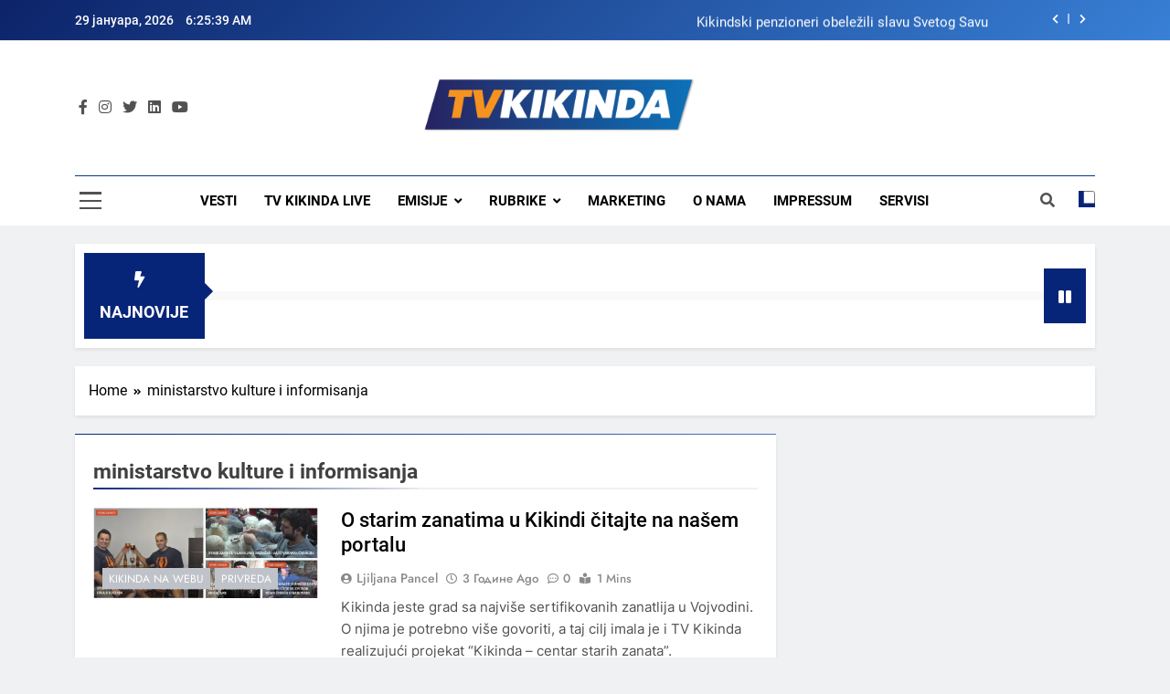

--- FILE ---
content_type: text/html; charset=UTF-8
request_url: https://tvkikinda.rs/tag/ministarstvo-kulture-i-informisanja/
body_size: 53063
content:
<!doctype html>
<html lang="sr-RS">
<head>
	<meta charset="UTF-8">
	<meta name="viewport" content="width=device-width, initial-scale=1">
	<link rel="profile" href="https://gmpg.org/xfn/11">
	<meta name='robots' content='index, follow, max-image-preview:large, max-snippet:-1, max-video-preview:-1' />

	<!-- This site is optimized with the Yoast SEO plugin v20.2.1 - https://yoast.com/wordpress/plugins/seo/ -->
	<title>ministarstvo kulture i informisanja Архиве - TV Kikinda</title>
	<link rel="canonical" href="https://tvkikinda.rs/tag/ministarstvo-kulture-i-informisanja/" />
	<meta property="og:locale" content="sr_RS" />
	<meta property="og:type" content="article" />
	<meta property="og:title" content="ministarstvo kulture i informisanja Архиве - TV Kikinda" />
	<meta property="og:url" content="https://tvkikinda.rs/tag/ministarstvo-kulture-i-informisanja/" />
	<meta property="og:site_name" content="TV Kikinda" />
	<meta name="twitter:card" content="summary_large_image" />
	<script type="application/ld+json" class="yoast-schema-graph">{"@context":"https://schema.org","@graph":[{"@type":"CollectionPage","@id":"https://tvkikinda.rs/tag/ministarstvo-kulture-i-informisanja/","url":"https://tvkikinda.rs/tag/ministarstvo-kulture-i-informisanja/","name":"ministarstvo kulture i informisanja Архиве - TV Kikinda","isPartOf":{"@id":"https://tvkikinda.rs/#website"},"primaryImageOfPage":{"@id":"https://tvkikinda.rs/tag/ministarstvo-kulture-i-informisanja/#primaryimage"},"image":{"@id":"https://tvkikinda.rs/tag/ministarstvo-kulture-i-informisanja/#primaryimage"},"thumbnailUrl":"https://tvkikinda.rs/wp-content/uploads/2023/01/STARI-ZANATI-ZA-FACEBBOK-2.jpg","breadcrumb":{"@id":"https://tvkikinda.rs/tag/ministarstvo-kulture-i-informisanja/#breadcrumb"},"inLanguage":"sr-RS"},{"@type":"ImageObject","inLanguage":"sr-RS","@id":"https://tvkikinda.rs/tag/ministarstvo-kulture-i-informisanja/#primaryimage","url":"https://tvkikinda.rs/wp-content/uploads/2023/01/STARI-ZANATI-ZA-FACEBBOK-2.jpg","contentUrl":"https://tvkikinda.rs/wp-content/uploads/2023/01/STARI-ZANATI-ZA-FACEBBOK-2.jpg","width":1118,"height":453},{"@type":"BreadcrumbList","@id":"https://tvkikinda.rs/tag/ministarstvo-kulture-i-informisanja/#breadcrumb","itemListElement":[{"@type":"ListItem","position":1,"name":"Почетна","item":"https://tvkikinda.rs/"},{"@type":"ListItem","position":2,"name":"ministarstvo kulture i informisanja"}]},{"@type":"WebSite","@id":"https://tvkikinda.rs/#website","url":"https://tvkikinda.rs/","name":"TV Kikinda","description":"","publisher":{"@id":"https://tvkikinda.rs/#organization"},"potentialAction":[{"@type":"SearchAction","target":{"@type":"EntryPoint","urlTemplate":"https://tvkikinda.rs/?s={search_term_string}"},"query-input":"required name=search_term_string"}],"inLanguage":"sr-RS"},{"@type":"Organization","@id":"https://tvkikinda.rs/#organization","name":"TV Kikinda","url":"https://tvkikinda.rs/","logo":{"@type":"ImageObject","inLanguage":"sr-RS","@id":"https://tvkikinda.rs/#/schema/logo/image/","url":"https://tvkikinda.rs/wp-content/uploads/2024/05/cropped-tv-kikinda-transparent.png","contentUrl":"https://tvkikinda.rs/wp-content/uploads/2024/05/cropped-tv-kikinda-transparent.png","width":1665,"height":334,"caption":"TV Kikinda"},"image":{"@id":"https://tvkikinda.rs/#/schema/logo/image/"}}]}</script>
	<!-- / Yoast SEO plugin. -->


<link rel='dns-prefetch' href='//www.googletagmanager.com' />
<link rel='dns-prefetch' href='//pagead2.googlesyndication.com' />
<link rel="alternate" type="application/rss+xml" title="TV Kikinda &raquo; довод" href="https://tvkikinda.rs/feed/" />
<link rel="alternate" type="application/rss+xml" title="TV Kikinda &raquo; довод коментара" href="https://tvkikinda.rs/comments/feed/" />
<link rel="alternate" type="application/rss+xml" title="TV Kikinda &raquo; довод ознаке ministarstvo kulture i informisanja" href="https://tvkikinda.rs/tag/ministarstvo-kulture-i-informisanja/feed/" />
<script>
window._wpemojiSettings = {"baseUrl":"https:\/\/s.w.org\/images\/core\/emoji\/14.0.0\/72x72\/","ext":".png","svgUrl":"https:\/\/s.w.org\/images\/core\/emoji\/14.0.0\/svg\/","svgExt":".svg","source":{"concatemoji":"https:\/\/tvkikinda.rs\/wp-includes\/js\/wp-emoji-release.min.js?ver=84eaeae1a840f1e45d5f6587e720c44d"}};
/*! This file is auto-generated */
!function(e,a,t){var n,r,o,i=a.createElement("canvas"),p=i.getContext&&i.getContext("2d");function s(e,t){var a=String.fromCharCode,e=(p.clearRect(0,0,i.width,i.height),p.fillText(a.apply(this,e),0,0),i.toDataURL());return p.clearRect(0,0,i.width,i.height),p.fillText(a.apply(this,t),0,0),e===i.toDataURL()}function c(e){var t=a.createElement("script");t.src=e,t.defer=t.type="text/javascript",a.getElementsByTagName("head")[0].appendChild(t)}for(o=Array("flag","emoji"),t.supports={everything:!0,everythingExceptFlag:!0},r=0;r<o.length;r++)t.supports[o[r]]=function(e){if(p&&p.fillText)switch(p.textBaseline="top",p.font="600 32px Arial",e){case"flag":return s([127987,65039,8205,9895,65039],[127987,65039,8203,9895,65039])?!1:!s([55356,56826,55356,56819],[55356,56826,8203,55356,56819])&&!s([55356,57332,56128,56423,56128,56418,56128,56421,56128,56430,56128,56423,56128,56447],[55356,57332,8203,56128,56423,8203,56128,56418,8203,56128,56421,8203,56128,56430,8203,56128,56423,8203,56128,56447]);case"emoji":return!s([129777,127995,8205,129778,127999],[129777,127995,8203,129778,127999])}return!1}(o[r]),t.supports.everything=t.supports.everything&&t.supports[o[r]],"flag"!==o[r]&&(t.supports.everythingExceptFlag=t.supports.everythingExceptFlag&&t.supports[o[r]]);t.supports.everythingExceptFlag=t.supports.everythingExceptFlag&&!t.supports.flag,t.DOMReady=!1,t.readyCallback=function(){t.DOMReady=!0},t.supports.everything||(n=function(){t.readyCallback()},a.addEventListener?(a.addEventListener("DOMContentLoaded",n,!1),e.addEventListener("load",n,!1)):(e.attachEvent("onload",n),a.attachEvent("onreadystatechange",function(){"complete"===a.readyState&&t.readyCallback()})),(e=t.source||{}).concatemoji?c(e.concatemoji):e.wpemoji&&e.twemoji&&(c(e.twemoji),c(e.wpemoji)))}(window,document,window._wpemojiSettings);
</script>
<style>
img.wp-smiley,
img.emoji {
	display: inline !important;
	border: none !important;
	box-shadow: none !important;
	height: 1em !important;
	width: 1em !important;
	margin: 0 0.07em !important;
	vertical-align: -0.1em !important;
	background: none !important;
	padding: 0 !important;
}
</style>
	<link rel='stylesheet' id='dashicons-css' href='https://tvkikinda.rs/wp-includes/css/dashicons.min.css?ver=84eaeae1a840f1e45d5f6587e720c44d' media='all' />
<link rel='stylesheet' id='wunderground-css' href='https://tvkikinda.rs/wp-content/plugins/wunderground/assets/css/wunderground.css?ver=2.1.3' media='all' />
<link rel='stylesheet' id='bradmax-player-css' href='https://tvkikinda.rs/wp-content/plugins/bradmax-player/assets/css/style.css?ver=1.1.31' media='all' />
<link rel='stylesheet' id='contact-form-7-css' href='https://tvkikinda.rs/wp-content/plugins/contact-form-7/includes/css/styles.css?ver=5.6.4' media='all' />
<link rel='stylesheet' id='srs-player-css-css' href='https://tvkikinda.rs/wp-content/plugins/srs-player/public/css/srs-player-public.css?ver=1.0.18' media='all' />
<link rel='stylesheet' id='fontawesome-css' href='https://tvkikinda.rs/wp-content/themes/newsmatic/assets/lib/fontawesome/css/all.min.css?ver=5.15.3' media='all' />
<link rel='stylesheet' id='slick-css' href='https://tvkikinda.rs/wp-content/themes/newsmatic/assets/lib/slick/slick.css?ver=1.8.1' media='all' />
<link rel='stylesheet' id='newsmatic-typo-fonts-css' href='https://tvkikinda.rs/wp-content/fonts/952155d32b76cba77ee0c092357f1264.css' media='all' />
<link rel='stylesheet' id='newsmatic-style-css' href='https://tvkikinda.rs/wp-content/themes/newsmatic/style.css?ver=1.2.1' media='all' />
<style id='newsmatic-style-inline-css'>
body.newsmatic_font_typography{ --newsmatic-global-preset-color-1: #64748b;}
 body.newsmatic_font_typography{ --newsmatic-global-preset-color-2: #27272a;}
 body.newsmatic_font_typography{ --newsmatic-global-preset-color-3: #f0a443;}
 body.newsmatic_font_typography{ --newsmatic-global-preset-color-4: #eab308;}
 body.newsmatic_font_typography{ --newsmatic-global-preset-color-5: #1660cc;}
 body.newsmatic_font_typography{ --newsmatic-global-preset-color-6: #2169c4;}
 body.newsmatic_font_typography{ --newsmatic-global-preset-color-7: #06b6d4;}
 body.newsmatic_font_typography{ --newsmatic-global-preset-color-8: #0284c7;}
 body.newsmatic_font_typography{ --newsmatic-global-preset-color-9: #3254c4;}
 body.newsmatic_font_typography{ --newsmatic-global-preset-color-10: #1673cc;}
 body.newsmatic_font_typography{ --newsmatic-global-preset-color-11: #546af7;}
 body.newsmatic_font_typography{ --newsmatic-global-preset-color-12: #f5be40;}
 body.newsmatic_font_typography{ --newsmatic-global-preset-gradient-color-1: linear-gradient( 135deg, #485563 10%, #29323c 100%);}
 body.newsmatic_font_typography{ --newsmatic-global-preset-gradient-color-2: linear-gradient( 135deg, #FF512F 10%, #F09819 100%);}
 body.newsmatic_font_typography{ --newsmatic-global-preset-gradient-color-3: linear-gradient( 135deg, #00416A 10%, #E4E5E6 100%);}
 body.newsmatic_font_typography{ --newsmatic-global-preset-gradient-color-4: linear-gradient( 135deg, #CE9FFC 10%, #7367F0 100%);}
 body.newsmatic_font_typography{ --newsmatic-global-preset-gradient-color-5: linear-gradient( 135deg, #90F7EC 10%, #32CCBC 100%);}
 body.newsmatic_font_typography{ --newsmatic-global-preset-gradient-color-6: linear-gradient( 135deg, #81FBB8 10%, #28C76F 100%);}
 body.newsmatic_font_typography{ --newsmatic-global-preset-gradient-color-7: linear-gradient( 135deg, #EB3349 10%, #F45C43 100%);}
 body.newsmatic_font_typography{ --newsmatic-global-preset-gradient-color-8: linear-gradient( 135deg, #FFF720 10%, #3CD500 100%);}
 body.newsmatic_font_typography{ --newsmatic-global-preset-gradient-color-9: linear-gradient( 135deg, #FF96F9 10%, #C32BAC 100%);}
 body.newsmatic_font_typography{ --newsmatic-global-preset-gradient-color-10: linear-gradient( 135deg, #69FF97 10%, #00E4FF 100%);}
 body.newsmatic_font_typography{ --newsmatic-global-preset-gradient-color-11: linear-gradient( 135deg, #3C8CE7 10%, #00EAFF 100%);}
 body.newsmatic_font_typography{ --newsmatic-global-preset-gradient-color-12: linear-gradient( 135deg, #FF7AF5 10%, #513162 100%);}
 body.newsmatic_font_typography{ --theme-block-top-border-color: linear-gradient(135deg,rgb(8,40,120) 0%,rgb(70,118,197) 100%);}
.newsmatic_font_typography { --header-padding: 35px;} .newsmatic_font_typography { --header-padding-tablet: 30px;} .newsmatic_font_typography { --header-padding-smartphone: 30px;}.newsmatic_main_body .site-header.layout--default .top-header{ background: linear-gradient(135deg,rgb(12,35,105) 0%,rgb(56,128,214) 100%)}.newsmatic_font_typography .header-custom-button{ background: linear-gradient(135deg,rgb(178,7,29) 0%,rgb(1,1,1) 100%)}.newsmatic_font_typography .header-custom-button:hover{ background: #b2071d}.newsmatic_font_typography { --site-title-family : Roboto; }
.newsmatic_font_typography { --site-title-weight : 700; }
.newsmatic_font_typography { --site-title-texttransform : capitalize; }
.newsmatic_font_typography { --site-title-textdecoration : none; }
.newsmatic_font_typography { --site-title-size : 45px; }
.newsmatic_font_typography { --site-title-size-tab : 43px; }
.newsmatic_font_typography { --site-title-size-mobile : 40px; }
.newsmatic_font_typography { --site-title-lineheight : 45px; }
.newsmatic_font_typography { --site-title-lineheight-tab : 42px; }
.newsmatic_font_typography { --site-title-lineheight-mobile : 40px; }
.newsmatic_font_typography { --site-title-letterspacing : 0px; }
.newsmatic_font_typography { --site-title-letterspacing-tab : 0px; }
.newsmatic_font_typography { --site-title-letterspacing-mobile : 0px; }
body .site-branding img.custom-logo{ width: 298px; }@media(max-width: 940px) { body .site-branding img.custom-logo{ width: 200px; } }
@media(max-width: 610px) { body .site-branding img.custom-logo{ width: 200px; } }
.newsmatic_font_typography  { --sidebar-toggle-color: #525252;}.newsmatic_font_typography  { --sidebar-toggle-color-hover : var( --newsmatic-global-preset-color-8 ); }.newsmatic_font_typography  { --search-color: #525252;}.newsmatic_font_typography  { --search-color-hover : var( --newsmatic-global-preset-color-8 ); }.newsmatic_main_body { --site-bk-color: #F0F1F2}.newsmatic_font_typography  { --move-to-top-background-color: var( --newsmatic-global-preset-color-8 );}.newsmatic_font_typography  { --move-to-top-background-color-hover : var( --newsmatic-global-preset-color-8 ); }.newsmatic_font_typography  { --move-to-top-color: #fff;}.newsmatic_font_typography  { --move-to-top-color-hover : #fff; }@media(max-width: 610px) { .ads-banner{ display : block;} }@media(max-width: 610px) { body #newsmatic-scroll-to-top.show{ display : none;} }body .site-header.layout--default .menu-section .row{ border-top: 1px solid #0a3494;}body .site-footer.dark_bk{ border-top: 5px solid #152885;}.newsmatic_font_typography  { --custom-btn-color: #ffffff;}.newsmatic_font_typography  { --custom-btn-color-hover : #ffffff; } body.newsmatic_main_body{ --theme-color-red: #072578;} body.newsmatic_dark_mode{ --theme-color-red: #072578;}body .post-categories .cat-item.cat-3477 { background-color : #bfc3c9} body .newsmatic-category-no-bk .post-categories .cat-item.cat-3477 a  { color : #bfc3c9} body .post-categories .cat-item.cat-2 { background-color : #bfc3c9} body .newsmatic-category-no-bk .post-categories .cat-item.cat-2 a  { color : #bfc3c9} body .post-categories .cat-item.cat-1711 { background-color : #bfc3c9} body .newsmatic-category-no-bk .post-categories .cat-item.cat-1711 a  { color : #bfc3c9} body .post-categories .cat-item.cat-39 { background-color : #bfc3c9} body .newsmatic-category-no-bk .post-categories .cat-item.cat-39 a  { color : #bfc3c9} body .post-categories .cat-item.cat-96 { background-color : #bfc3c9} body .newsmatic-category-no-bk .post-categories .cat-item.cat-96 a  { color : #bfc3c9} body .post-categories .cat-item.cat-37 { background-color : #bfc3c9} body .newsmatic-category-no-bk .post-categories .cat-item.cat-37 a  { color : #bfc3c9} body .post-categories .cat-item.cat-40 { background-color : #bfc3c9} body .newsmatic-category-no-bk .post-categories .cat-item.cat-40 a  { color : #bfc3c9} body .post-categories .cat-item.cat-1253 { background-color : #bfc3c9} body .newsmatic-category-no-bk .post-categories .cat-item.cat-1253 a  { color : #bfc3c9} body .post-categories .cat-item.cat-4 { background-color : #bfc3c9} body .newsmatic-category-no-bk .post-categories .cat-item.cat-4 a  { color : #bfc3c9} body .post-categories .cat-item.cat-34 { background-color : #bfc3c9} body .newsmatic-category-no-bk .post-categories .cat-item.cat-34 a  { color : #bfc3c9} body .post-categories .cat-item.cat-3 { background-color : #bfc3c9} body .newsmatic-category-no-bk .post-categories .cat-item.cat-3 a  { color : #bfc3c9} body .post-categories .cat-item.cat-6 { background-color : #bfc3c9} body .newsmatic-category-no-bk .post-categories .cat-item.cat-6 a  { color : #bfc3c9} body .post-categories .cat-item.cat-1477 { background-color : #bfc3c9} body .newsmatic-category-no-bk .post-categories .cat-item.cat-1477 a  { color : #bfc3c9} body .post-categories .cat-item.cat-36 { background-color : #bfc3c9} body .newsmatic-category-no-bk .post-categories .cat-item.cat-36 a  { color : #bfc3c9} body .post-categories .cat-item.cat-46 { background-color : #bfc3c9} body .newsmatic-category-no-bk .post-categories .cat-item.cat-46 a  { color : #bfc3c9} body .post-categories .cat-item.cat-38 { background-color : #bfc3c9} body .newsmatic-category-no-bk .post-categories .cat-item.cat-38 a  { color : #bfc3c9} body .post-categories .cat-item.cat-5 { background-color : #bfc3c9} body .newsmatic-category-no-bk .post-categories .cat-item.cat-5 a  { color : #bfc3c9} body .post-categories .cat-item.cat-3337 { background-color : #bfc3c9} body .newsmatic-category-no-bk .post-categories .cat-item.cat-3337 a  { color : #bfc3c9} body .post-categories .cat-item.cat-3077 { background-color : #bfc3c9} body .newsmatic-category-no-bk .post-categories .cat-item.cat-3077 a  { color : #bfc3c9} body .post-categories .cat-item.cat-1 { background-color : #bfc3c9} body .newsmatic-category-no-bk .post-categories .cat-item.cat-1 a  { color : #bfc3c9} body .post-categories .cat-item.cat-8 { background-color : #bfc3c9} body .newsmatic-category-no-bk .post-categories .cat-item.cat-8 a  { color : #bfc3c9} body .post-categories .cat-item.cat-35 { background-color : #bfc3c9} body .newsmatic-category-no-bk .post-categories .cat-item.cat-35 a  { color : #bfc3c9} body .post-categories .cat-item.cat-7 { background-color : #bfc3c9} body .newsmatic-category-no-bk .post-categories .cat-item.cat-7 a  { color : #bfc3c9}
</style>
<link rel='stylesheet' id='newsmatic-main-style-css' href='https://tvkikinda.rs/wp-content/themes/newsmatic/assets/css/main.css?ver=1.2.1' media='all' />
<link rel='stylesheet' id='newsmatic-loader-style-css' href='https://tvkikinda.rs/wp-content/themes/newsmatic/assets/css/loader.css?ver=1.2.1' media='all' />
<link rel='stylesheet' id='newsmatic-responsive-style-css' href='https://tvkikinda.rs/wp-content/themes/newsmatic/assets/css/responsive.css?ver=1.2.1' media='all' />
<style id='akismet-widget-style-inline-css'>

			.a-stats {
				--akismet-color-mid-green: #357b49;
				--akismet-color-white: #fff;
				--akismet-color-light-grey: #f6f7f7;

				max-width: 350px;
				width: auto;
			}

			.a-stats * {
				all: unset;
				box-sizing: border-box;
			}

			.a-stats strong {
				font-weight: 600;
			}

			.a-stats a.a-stats__link,
			.a-stats a.a-stats__link:visited,
			.a-stats a.a-stats__link:active {
				background: var(--akismet-color-mid-green);
				border: none;
				box-shadow: none;
				border-radius: 8px;
				color: var(--akismet-color-white);
				cursor: pointer;
				display: block;
				font-family: -apple-system, BlinkMacSystemFont, 'Segoe UI', 'Roboto', 'Oxygen-Sans', 'Ubuntu', 'Cantarell', 'Helvetica Neue', sans-serif;
				font-weight: 500;
				padding: 12px;
				text-align: center;
				text-decoration: none;
				transition: all 0.2s ease;
			}

			/* Extra specificity to deal with TwentyTwentyOne focus style */
			.widget .a-stats a.a-stats__link:focus {
				background: var(--akismet-color-mid-green);
				color: var(--akismet-color-white);
				text-decoration: none;
			}

			.a-stats a.a-stats__link:hover {
				filter: brightness(110%);
				box-shadow: 0 4px 12px rgba(0, 0, 0, 0.06), 0 0 2px rgba(0, 0, 0, 0.16);
			}

			.a-stats .count {
				color: var(--akismet-color-white);
				display: block;
				font-size: 1.5em;
				line-height: 1.4;
				padding: 0 13px;
				white-space: nowrap;
			}
		
</style>
<script src='https://tvkikinda.rs/wp-includes/js/jquery/jquery.min.js?ver=3.6.1' id='jquery-core-js'></script>
<script src='https://tvkikinda.rs/wp-includes/js/jquery/jquery-migrate.min.js?ver=3.3.2' id='jquery-migrate-js'></script>
<script src='https://tvkikinda.rs/wp-includes/js/jquery/ui/core.min.js?ver=1.13.2' id='jquery-ui-core-js'></script>
<script src='https://tvkikinda.rs/wp-includes/js/jquery/ui/menu.min.js?ver=1.13.2' id='jquery-ui-menu-js'></script>
<script src='https://tvkikinda.rs/wp-includes/js/dist/vendor/regenerator-runtime.min.js?ver=0.13.9' id='regenerator-runtime-js'></script>
<script src='https://tvkikinda.rs/wp-includes/js/dist/vendor/wp-polyfill.min.js?ver=3.15.0' id='wp-polyfill-js'></script>
<script src='https://tvkikinda.rs/wp-includes/js/dist/dom-ready.min.js?ver=392bdd43726760d1f3ca' id='wp-dom-ready-js'></script>
<script src='https://tvkikinda.rs/wp-includes/js/dist/hooks.min.js?ver=4169d3cf8e8d95a3d6d5' id='wp-hooks-js'></script>
<script src='https://tvkikinda.rs/wp-includes/js/dist/i18n.min.js?ver=9e794f35a71bb98672ae' id='wp-i18n-js'></script>
<script id='wp-i18n-js-after'>
wp.i18n.setLocaleData( { 'text direction\u0004ltr': [ 'ltr' ] } );
</script>
<script id='wp-a11y-js-translations'>
( function( domain, translations ) {
	var localeData = translations.locale_data[ domain ] || translations.locale_data.messages;
	localeData[""].domain = domain;
	wp.i18n.setLocaleData( localeData, domain );
} )( "default", {"translation-revision-date":"2025-09-12 23:03:18+0000","generator":"GlotPress\/4.0.1","domain":"messages","locale_data":{"messages":{"":{"domain":"messages","plural-forms":"nplurals=3; plural=(n % 10 == 1 && n % 100 != 11) ? 0 : ((n % 10 >= 2 && n % 10 <= 4 && (n % 100 < 12 || n % 100 > 14)) ? 1 : 2);","lang":"sr_RS"},"Notifications":["\u041e\u0431\u0430\u0432\u0435\u0448\u0442\u0435\u045a\u0430"]}},"comment":{"reference":"wp-includes\/js\/dist\/a11y.js"}} );
</script>
<script src='https://tvkikinda.rs/wp-includes/js/dist/a11y.min.js?ver=ecce20f002eda4c19664' id='wp-a11y-js'></script>
<script id='jquery-ui-autocomplete-js-extra'>
var uiAutocompleteL10n = {"noResults":"\u041d\u0435\u043c\u0430 \u0440\u0435\u0437\u0443\u043b\u0442\u0430\u0442\u0430.","oneResult":"1 \u0440\u0435\u0437\u0443\u043b\u0442\u0430\u0442 \u0458\u0435 \u043f\u0440\u043e\u043d\u0430\u0452\u0435\u043d. \u041a\u043e\u0440\u0438\u0441\u0442\u0438\u0442\u0435 \u0434\u0443\u0433\u043c\u0430\u0434 \u0437\u0430 \u0433\u043e\u0440\u0435 \u0438 \u0434\u043e\u043b\u0435 \u0437\u0430 \u043a\u0440\u0435\u0442\u0430\u045a\u0435.","manyResults":"%d \u0440\u0435\u0437\u0443\u043b\u0442\u0430\u0442\u0430 \u0458\u0435 \u043f\u0440\u043e\u043d\u0430\u0452\u0435\u043d\u043e. \u041a\u043e\u0440\u0438\u0441\u0442\u0438\u0442\u0435 \u0434\u0443\u0433\u043c\u0430\u0434 \u0437\u0430 \u0433\u043e\u0440\u0435 \u0438 \u0434\u043e\u043b\u0435 \u0437\u0430 \u043a\u0440\u0435\u0442\u0430\u045a\u0435.","itemSelected":"\u0421\u0442\u0430\u0432\u043a\u0435 \u0458\u0435 \u0438\u0437\u0430\u0431\u0440\u0430\u043d\u0430."};
</script>
<script src='https://tvkikinda.rs/wp-includes/js/jquery/ui/autocomplete.min.js?ver=1.13.2' id='jquery-ui-autocomplete-js'></script>
<script id='wunderground-widget-js-extra'>
var WuWidget = {"apiKey":"3ffab52910ec1a0e","_wpnonce":"67fd5465d2","ajaxurl":"https:\/\/tvkikinda.rs\/wp-admin\/admin-ajax.php","is_admin":"","subdomain":"serbian"};
</script>
<script src='https://tvkikinda.rs/wp-content/plugins/wunderground/assets/js/widget.min.js?ver=2.1.3' id='wunderground-widget-js'></script>
<script src='https://tvkikinda.rs/wp-content/plugins/bradmax-player/assets/js/default_player.js?ver=2.14.470' id='bradmax-player-js'></script>
<script src='https://tvkikinda.rs/wp-content/plugins/srs-player/public/js/srs.sdk.js?ver=1.0.18' id='srs-player-sdk-js'></script>
<script src='https://tvkikinda.rs/wp-content/plugins/srs-player/public/js/mpegts-1.7.3.min.js?ver=1.0.18' id='srs-player-flv-js'></script>
<script src='https://tvkikinda.rs/wp-content/plugins/srs-player/public/js/hls-1.4.14.min.js?ver=1.0.18' id='srs-player-hls-js'></script>
<script src='https://tvkikinda.rs/wp-content/plugins/srs-player/public/js/adapter-7.4.0.min.js?ver=1.0.18' id='srs-player-adapter-js'></script>
<script src='https://tvkikinda.rs/wp-content/plugins/srs-player/public/js/srs.player.js?ver=1.0.18' id='srs-player-main-js'></script>

<!-- Google tag (gtag.js) snippet added by Site Kit -->
<!-- Google Analytics snippet added by Site Kit -->
<script src='https://www.googletagmanager.com/gtag/js?id=GT-WKGP7LR' id='google_gtagjs-js' async></script>
<script id='google_gtagjs-js-after'>
window.dataLayer = window.dataLayer || [];function gtag(){dataLayer.push(arguments);}
gtag("set","linker",{"domains":["tvkikinda.rs"]});
gtag("js", new Date());
gtag("set", "developer_id.dZTNiMT", true);
gtag("config", "GT-WKGP7LR");
</script>
<link rel="https://api.w.org/" href="https://tvkikinda.rs/wp-json/" /><link rel="alternate" type="application/json" href="https://tvkikinda.rs/wp-json/wp/v2/tags/1904" /><link rel="EditURI" type="application/rsd+xml" title="RSD" href="https://tvkikinda.rs/xmlrpc.php?rsd" />
<link rel="wlwmanifest" type="application/wlwmanifest+xml" href="https://tvkikinda.rs/wp-includes/wlwmanifest.xml" />

<meta name="generator" content="Site Kit by Google 1.171.0" /><!-- Analytics by WP Statistics - https://wp-statistics.com -->

<!-- Google AdSense meta tags added by Site Kit -->
<meta name="google-adsense-platform-account" content="ca-host-pub-2644536267352236">
<meta name="google-adsense-platform-domain" content="sitekit.withgoogle.com">
<!-- End Google AdSense meta tags added by Site Kit -->
		<style type="text/css">
							.site-title {
					position: absolute;
					clip: rect(1px, 1px, 1px, 1px);
					}
									.site-description {
						position: absolute;
						clip: rect(1px, 1px, 1px, 1px);
					}
						</style>
		
<!-- Google AdSense snippet added by Site Kit -->
<script async src="https://pagead2.googlesyndication.com/pagead/js/adsbygoogle.js?client=ca-pub-7950812830144283&amp;host=ca-host-pub-2644536267352236" crossorigin="anonymous"></script>

<!-- End Google AdSense snippet added by Site Kit -->
<link rel="icon" href="https://tvkikinda.rs/wp-content/uploads/2022/06/logo-150x58.jpg" sizes="32x32" />
<link rel="icon" href="https://tvkikinda.rs/wp-content/uploads/2022/06/logo.jpg" sizes="192x192" />
<link rel="apple-touch-icon" href="https://tvkikinda.rs/wp-content/uploads/2022/06/logo.jpg" />
<meta name="msapplication-TileImage" content="https://tvkikinda.rs/wp-content/uploads/2022/06/logo.jpg" />
</head>

<body class="archive tag tag-ministarstvo-kulture-i-informisanja tag-1904 wp-custom-logo hfeed newsmatic-title-two newsmatic-image-hover--effect-two site-full-width--layout newsmatic_site_block_border_top post-layout--one right-sidebar newsmatic_main_body newsmatic_font_typography" itemtype='https://schema.org/Blog' itemscope='itemscope'>
<div id="page" class="site">
	<a class="skip-link screen-reader-text" href="#primary">Skip to content</a>
	<div class="newsmatic_ovelay_div"></div>
		
	<header id="masthead" class="site-header layout--default layout--one">
		<div class="top-header"><div class="newsmatic-container"><div class="row">         <div class="top-date-time">
            <span class="date">29 јануара, 2026</span>
            <span class="time"></span>
         </div>
               <div class="top-ticker-news">
            <ul class="ticker-item-wrap">
                                          <li class="ticker-item"><a href="https://tvkikinda.rs/svecana-akademija-u-cast-svetog-save-poruka-o-znanju-i-duhovnosti/" title="Svečana akademija u čast Svetog Save – poruka o znanju i duhovnosti">Svečana akademija u čast Svetog Save – poruka o znanju i duhovnosti</a></h2></li>
                                                   <li class="ticker-item"><a href="https://tvkikinda.rs/kikindski-penzioneri-obelezili-slavu-svetog-savu/" title="Kikindski penzioneri obeležili slavu Svetog Savu">Kikindski penzioneri obeležili slavu Svetog Savu</a></h2></li>
                                                   <li class="ticker-item"><a href="https://tvkikinda.rs/podeljeno-vise-od-6-000-poklona-za-deciji-osmeh-kikindskim-osnovcima-i-predskolcima-povodom-savindana/" title="Podeljeno više od 6.000 „Poklona za dečiji osmeh“ kikindskim osnovcima i predškolcima povodom Savindana">Podeljeno više od 6.000 „Poklona za dečiji osmeh“ kikindskim osnovcima i predškolcima povodom Savindana</a></h2></li>
                                                   <li class="ticker-item"><a href="https://tvkikinda.rs/u-kikindi-obelezeno-80-godina-od-kolonizacije/" title="U Kikindi obeleženo 80 godina od kolonizacije">U Kikindi obeleženo 80 godina od kolonizacije</a></h2></li>
                                    </ul>
			</div>
      </div></div></div>        <div class="main-header order--social-logo-buttons">
            <div class="site-branding-section">
                <div class="newsmatic-container">
                    <div class="row">
                                 <div class="social-icons-wrap"><div class="social-icons">					<a class="social-icon" href="https://www.facebook.com/tv.kikinda/" target="_blank"><i class="fab fa-facebook-f"></i></a>
							<a class="social-icon" href="https://www.instagram.com/tv.kikinda/?hl=en-gb" target="_blank"><i class="fab fa-instagram"></i></a>
							<a class="social-icon" href="https://twitter.com/tv_kikinda" target="_blank"><i class="fab fa-twitter"></i></a>
							<a class="social-icon" href="https://www.linkedin.com/company/televizija-kikinda" target="_blank"><i class="fab fa-linkedin "></i></a>
							<a class="social-icon" href="https://www.youtube.com/channel/UCTEVW06ozaiKu0Ou0uNLjAQ" target="_blank"><i class="fab fa-youtube"></i></a>
		</div></div>
                  <div class="site-branding">
                <a href="https://tvkikinda.rs/" class="custom-logo-link" rel="home"><img width="1665" height="334" src="https://tvkikinda.rs/wp-content/uploads/2024/05/cropped-tv-kikinda-transparent.png" class="custom-logo" alt="TV Kikinda logo" decoding="async" srcset="https://tvkikinda.rs/wp-content/uploads/2024/05/cropped-tv-kikinda-transparent.png 1665w, https://tvkikinda.rs/wp-content/uploads/2024/05/cropped-tv-kikinda-transparent-480x96.png 480w, https://tvkikinda.rs/wp-content/uploads/2024/05/cropped-tv-kikinda-transparent-1024x205.png 1024w, https://tvkikinda.rs/wp-content/uploads/2024/05/cropped-tv-kikinda-transparent-768x154.png 768w, https://tvkikinda.rs/wp-content/uploads/2024/05/cropped-tv-kikinda-transparent-1536x308.png 1536w" sizes="(max-width: 1665px) 100vw, 1665px" /></a>                        <p class="site-title"><a href="https://tvkikinda.rs/" rel="home">TV Kikinda</a></p>
                            </div><!-- .site-branding -->
         <div class="header-right-button-wrap"></div><!-- .header-right-button-wrap -->                    </div>
                </div>
            </div>
            <div class="menu-section">
                <div class="newsmatic-container">
                    <div class="row">
                                    <div class="sidebar-toggle-wrap">
                <a class="sidebar-toggle-trigger" href="javascript:void(0);">
                    <div class="newsmatic_sidetoggle_menu_burger">
                      <span></span>
                      <span></span>
                      <span></span>
                  </div>
                </a>
                <div class="sidebar-toggle hide">
                <span class="sidebar-toggle-close"><i class="fas fa-times"></i></span>
                  <div class="newsmatic-container">
                    <div class="row">
                      <section id="block-54" class="widget widget_block">
<div class="is-layout-flex wp-container-1 wp-block-columns"></div>
</section>                    </div>
                  </div>
                </div>
            </div>
                 <nav id="site-navigation" class="main-navigation hover-effect--none">
            <button class="menu-toggle" aria-controls="primary-menu" aria-expanded="false">
                <div id="newsmatic_menu_burger">
                    <span></span>
                    <span></span>
                    <span></span>
                </div>
                <span class="menu_txt">Menu</span></button>
            <div class="menu-menu-1-container"><ul id="header-menu" class="menu"><li id="menu-item-50" class="menu-item menu-item-type-custom menu-item-object-custom menu-item-home menu-item-50"><a href="http://tvkikinda.rs">Vesti</a></li>
<li id="menu-item-162006" class="menu-item menu-item-type-post_type menu-item-object-page menu-item-162006"><a href="https://tvkikinda.rs/tv-kikinda-live/">TV KIKINDA LIVE</a></li>
<li id="menu-item-51" class="menu-item menu-item-type-post_type menu-item-object-page menu-item-has-children menu-item-51"><a href="https://tvkikinda.rs/emisije/">Emisije</a>
<ul class="sub-menu">
	<li id="menu-item-167297" class="menu-item menu-item-type-post_type menu-item-object-page menu-item-167297"><a href="https://tvkikinda.rs/emisije/primeri-dobre-prakse/">Primeri dobre prakse</a></li>
	<li id="menu-item-169061" class="menu-item menu-item-type-post_type menu-item-object-page menu-item-169061"><a href="https://tvkikinda.rs/emisije/mozaikkep/">Mozaikkép</a></li>
	<li id="menu-item-165985" class="menu-item menu-item-type-post_type menu-item-object-page menu-item-165985"><a href="https://tvkikinda.rs/emisije/svetinjama-u-pohode/">Svetinjama u pohode</a></li>
	<li id="menu-item-162694" class="menu-item menu-item-type-post_type menu-item-object-page menu-item-162694"><a href="https://tvkikinda.rs/emisije/aktuelno/">Aktuelno</a></li>
	<li id="menu-item-162690" class="menu-item menu-item-type-post_type menu-item-object-page menu-item-162690"><a href="https://tvkikinda.rs/emisije/istaknuti/">Istaknuti</a></li>
	<li id="menu-item-163820" class="menu-item menu-item-type-post_type menu-item-object-page menu-item-163820"><a href="https://tvkikinda.rs/emisije/kikindski-vremeplov/">Kikindski vremeplov</a></li>
	<li id="menu-item-162691" class="menu-item menu-item-type-post_type menu-item-object-page menu-item-162691"><a href="https://tvkikinda.rs/emisije/kikindjurenje/">Kikinđurenje</a></li>
	<li id="menu-item-162695" class="menu-item menu-item-type-post_type menu-item-object-page menu-item-162695"><a href="https://tvkikinda.rs/kviz-5-plus/">Kviz 5 plus</a></li>
	<li id="menu-item-54" class="menu-item menu-item-type-post_type menu-item-object-page menu-item-54"><a href="https://tvkikinda.rs/emisije/plodovi-ravnice/">Plodovi ravnice</a></li>
	<li id="menu-item-55" class="menu-item menu-item-type-post_type menu-item-object-page menu-item-55"><a href="https://tvkikinda.rs/emisije/rezervisano/">Rezervisano</a></li>
	<li id="menu-item-162692" class="menu-item menu-item-type-post_type menu-item-object-page menu-item-162692"><a href="https://tvkikinda.rs/emisije/riznica-2/">Riznica</a></li>
	<li id="menu-item-52" class="menu-item menu-item-type-post_type menu-item-object-page menu-item-52"><a href="https://tvkikinda.rs/emisije/mini-intervju/">Mini intervju</a></li>
	<li id="menu-item-162693" class="menu-item menu-item-type-post_type menu-item-object-page menu-item-162693"><a href="https://tvkikinda.rs/emisije/majini-saveti/">Majini saveti</a></li>
</ul>
</li>
<li id="menu-item-164386" class="menu-item menu-item-type-post_type menu-item-object-page menu-item-has-children menu-item-164386"><a href="https://tvkikinda.rs/rubrike/">Rubrike</a>
<ul class="sub-menu">
	<li id="menu-item-6088" class="menu-item menu-item-type-post_type menu-item-object-page menu-item-6088"><a href="https://tvkikinda.rs/rubrike/kikinda-na-web-u/">Kikinda na WEB-u</a></li>
	<li id="menu-item-164390" class="menu-item menu-item-type-post_type menu-item-object-page menu-item-164390"><a href="https://tvkikinda.rs/stari-zanati/">Stari Zanati</a></li>
	<li id="menu-item-165595" class="menu-item menu-item-type-post_type menu-item-object-page menu-item-165595"><a href="https://tvkikinda.rs/rubrike/da-li-ste-znali/">Da li ste znali?</a></li>
</ul>
</li>
<li id="menu-item-154809" class="menu-item menu-item-type-post_type menu-item-object-page menu-item-154809"><a href="https://tvkikinda.rs/marketing/">Marketing</a></li>
<li id="menu-item-70" class="menu-item menu-item-type-post_type menu-item-object-page menu-item-70"><a href="https://tvkikinda.rs/o-nama/">O nama</a></li>
<li id="menu-item-69" class="menu-item menu-item-type-post_type menu-item-object-page menu-item-69"><a href="https://tvkikinda.rs/impressum/">Impressum</a></li>
<li id="menu-item-156716" class="menu-item menu-item-type-post_type menu-item-object-page menu-item-156716"><a href="https://tvkikinda.rs/aktuelnosti/">Servisi</a></li>
</ul></div>        </nav><!-- #site-navigation -->
                  <div class="search-wrap">
                <button class="search-trigger">
                    <i class="fas fa-search"></i>
                </button>
                <div class="search-form-wrap hide">
                    <form role="search" method="get" class="search-form" action="https://tvkikinda.rs/">
				<label>
					<span class="screen-reader-text">Претрага за:</span>
					<input type="search" class="search-field" placeholder="Претрага &hellip;" value="" name="s" />
				</label>
				<input type="submit" class="search-submit" value="Претражи" />
			</form>                </div>
            </div>
                    <div class="mode_toggle_wrap">
                <input class="mode_toggle" type="checkbox">
            </div>
                            </div>
                </div>
            </div>
        </div>
        	</header><!-- #masthead -->
	
	        <div class="after-header header-layout-banner-two">
            <div class="newsmatic-container">
                <div class="row">
                                <div class="ticker-news-wrap newsmatic-ticker layout--two">
                                        <div class="ticker_label_title ticker-title newsmatic-ticker-label">
                                                            <span class="icon">
                                    <i class="fas fa-bolt"></i>
                                </span>
                                                                <span class="ticker_label_title_string">NAJNOVIJE</span>
                                                        </div>
                                        <div class="newsmatic-ticker-box">
                  
                    <ul class="ticker-item-wrap" direction="left" dir="ltr">
                                            </ul>
                </div>
                <div class="newsmatic-ticker-controls">
                    <button class="newsmatic-ticker-pause"><i class="fas fa-pause"></i></button>
                </div>
            </div>
                         </div>
            </div>
        </div>
        <div id="theme-content">
	            <div class="newsmatic-container">
                <div class="row">
                                <div class="newsmatic-breadcrumb-wrap">
                    <div role="navigation" aria-label="Breadcrumbs" class="breadcrumb-trail breadcrumbs" itemprop="breadcrumb"><ul class="trail-items" itemscope itemtype="http://schema.org/BreadcrumbList"><meta name="numberOfItems" content="2" /><meta name="itemListOrder" content="Ascending" /><li itemprop="itemListElement" itemscope itemtype="http://schema.org/ListItem" class="trail-item trail-begin"><a href="https://tvkikinda.rs/" rel="home" itemprop="item"><span itemprop="name">Home</span></a><meta itemprop="position" content="1" /></li><li itemprop="itemListElement" itemscope itemtype="http://schema.org/ListItem" class="trail-item trail-end"><span data-url="https://tvkikinda.rs/tag/ministarstvo-kulture-i-informisanja/" itemprop="item"><span itemprop="name">ministarstvo kulture i informisanja</span></span><meta itemprop="position" content="2" /></li></ul></div>                </div>
                        </div>
            </div>
            	<main id="primary" class="site-main">
		<div class="newsmatic-container">
           	<div class="row">
			   <div class="secondary-left-sidebar">
									</div>
           		<div class="primary-content">
											<header class="page-header">
							<h1 class="page-title newsmatic-block-title">ministarstvo kulture i informisanja</h1>						</header><!-- .page-header -->
						<div class="post-inner-wrapper news-list-wrap">
							<article id="post-165029" class="post post-165029 type-post status-publish format-standard has-post-thumbnail hentry category-kikinda-na-webu category-privreda tag-beer-king tag-kovac tag-ministarstvo-kulture-i-informisanja tag-odzacar tag-stari-zanati tag-vlasuljar tag-voskar">
	<figure class="post-thumb-wrap ">
        <a href="https://tvkikinda.rs/o-starim-zanatima-u-kikindi-citajte-na-nasem-portalu/" title="O starim zanatima u Kikindi čitajte na našem portalu">
            <img width="600" height="243" src="https://tvkikinda.rs/wp-content/uploads/2023/01/STARI-ZANATI-ZA-FACEBBOK-2.jpg" class="attachment-newsmatic-list size-newsmatic-list wp-post-image" alt="" decoding="async" title="O starim zanatima u Kikindi čitajte na našem portalu" srcset="https://tvkikinda.rs/wp-content/uploads/2023/01/STARI-ZANATI-ZA-FACEBBOK-2.jpg 1118w, https://tvkikinda.rs/wp-content/uploads/2023/01/STARI-ZANATI-ZA-FACEBBOK-2-480x194.jpg 480w, https://tvkikinda.rs/wp-content/uploads/2023/01/STARI-ZANATI-ZA-FACEBBOK-2-1024x415.jpg 1024w, https://tvkikinda.rs/wp-content/uploads/2023/01/STARI-ZANATI-ZA-FACEBBOK-2-768x311.jpg 768w" sizes="(max-width: 600px) 100vw, 600px" />        </a>
        <ul class="post-categories"><li class="cat-item cat-40"><a href="https://tvkikinda.rs/category/kikinda-na-webu/" rel="category tag">Kikinda na webu</a></li><li class="cat-item cat-36"><a href="https://tvkikinda.rs/category/privreda/" rel="category tag">Privreda</a></li></ul>    </figure>
    <div class="post-element">
         <h2 class="post-title"><a href="https://tvkikinda.rs/o-starim-zanatima-u-kikindi-citajte-na-nasem-portalu/" title="O starim zanatima u Kikindi čitajte na našem portalu">O starim zanatima u Kikindi čitajte na našem portalu</a></h2>
                         
                                    <div class="post-meta">
                                        <span class="byline"> <span class="author vcard"><a class="url fn n author_name" href="https://tvkikinda.rs/author/ljilja/">Ljiljana Pancel</a></span></span><span class="post-date posted-on published"><a href="https://tvkikinda.rs/o-starim-zanatima-u-kikindi-citajte-na-nasem-portalu/" rel="bookmark"><time class="entry-date published updated" datetime="2023-01-25T15:05:35+01:00">3 године ago</time></a></span><span class="post-comment">0</span><span class="read-time">1 mins</span>                                    </div>
                         <div class="post-excerpt"><p>Kikinda jeste grad sa najviše sertifikovanih zanatlija u Vojvodini. O njima je potrebno više govoriti, a taj cilj imala je i TV Kikinda realizujući projekat “Kikinda &#8211; centar starih zanata”.</p>
</div>
                                    <a class="post-link-button" href="https://tvkikinda.rs/o-starim-zanatima-u-kikindi-citajte-na-nasem-portalu/">Saznaj više<i class="fas fa-angle-right"></i></a>    </div>
</article><!-- #post-165029 --><article id="post-164661" class="post post-164661 type-post status-publish format-standard has-post-thumbnail hentry category-kikinda-na-webu category-kultura tag-ministarstvo-kulture-i-informisanja tag-nada-kolundzija tag-pijanistkinja">
	<figure class="post-thumb-wrap ">
        <a href="https://tvkikinda.rs/lujeve-uspomene-ruza-koncertna-turneja-nade-kolundzije-proputovala-vojvodinu-i-beograd/" title="&#8220;Lujeve uspomene ruža&#8221;, koncertna turneja Nade Kolundžije proputovala Vojvodinu i Beograd">
            <img width="600" height="338" src="https://tvkikinda.rs/wp-content/uploads/2022/12/vlcsnap-2022-12-19-13h36m41s838.png" class="attachment-newsmatic-list size-newsmatic-list wp-post-image" alt="" decoding="async" loading="lazy" title="&#8220;Lujeve uspomene ruža&#8221;, koncertna turneja Nade Kolundžije proputovala Vojvodinu i Beograd" srcset="https://tvkikinda.rs/wp-content/uploads/2022/12/vlcsnap-2022-12-19-13h36m41s838.png 1280w, https://tvkikinda.rs/wp-content/uploads/2022/12/vlcsnap-2022-12-19-13h36m41s838-480x270.png 480w, https://tvkikinda.rs/wp-content/uploads/2022/12/vlcsnap-2022-12-19-13h36m41s838-1024x576.png 1024w, https://tvkikinda.rs/wp-content/uploads/2022/12/vlcsnap-2022-12-19-13h36m41s838-768x432.png 768w" sizes="(max-width: 600px) 100vw, 600px" />        </a>
        <ul class="post-categories"><li class="cat-item cat-40"><a href="https://tvkikinda.rs/category/kikinda-na-webu/" rel="category tag">Kikinda na webu</a></li><li class="cat-item cat-4"><a href="https://tvkikinda.rs/category/kultura/" rel="category tag">Kultura</a></li></ul>    </figure>
    <div class="post-element">
         <h2 class="post-title"><a href="https://tvkikinda.rs/lujeve-uspomene-ruza-koncertna-turneja-nade-kolundzije-proputovala-vojvodinu-i-beograd/" title="&#8220;Lujeve uspomene ruža&#8221;, koncertna turneja Nade Kolundžije proputovala Vojvodinu i Beograd">&#8220;Lujeve uspomene ruža&#8221;, koncertna turneja Nade Kolundžije proputovala Vojvodinu i Beograd</a></h2>
                         
                                    <div class="post-meta">
                                        <span class="byline"> <span class="author vcard"><a class="url fn n author_name" href="https://tvkikinda.rs/author/ljilja/">Ljiljana Pancel</a></span></span><span class="post-date posted-on published"><a href="https://tvkikinda.rs/lujeve-uspomene-ruza-koncertna-turneja-nade-kolundzije-proputovala-vojvodinu-i-beograd/" rel="bookmark"><time class="entry-date published updated" datetime="2022-12-19T13:38:00+01:00">3 године ago</time></a></span><span class="post-comment">0</span><span class="read-time">1 mins</span>                                    </div>
                         <div class="post-excerpt"><p>U retrospektivi muzičkih događaja 2022.godine, među brojnim nastupima kikindskih horova, pevačkih grupa, estradnih umetnika, ali i gostiju koji su svoje muzičko umeće predstavili na našoj sceni, ističe se ime Jovana Kolundžije koji je otvorio ovogodišnju manifestaciju &#8220;Dani ludaje&#8221;. Nakon toga, u Kikindi je nastupala i njegova sestra Nada Kolundžija. Već je najavljen i veliki muzički&#8230;</p>
</div>
                                    <a class="post-link-button" href="https://tvkikinda.rs/lujeve-uspomene-ruza-koncertna-turneja-nade-kolundzije-proputovala-vojvodinu-i-beograd/">Saznaj više<i class="fas fa-angle-right"></i></a>    </div>
</article><!-- #post-164661 --><article id="post-158812" class="post post-158812 type-post status-publish format-standard has-post-thumbnail hentry category-drustvo category-kikinda-na-webu category-kultura category-zabava tag-artevideoproduction tag-autor-teksta-ljiljana-pancel tag-maja-gojkovic tag-ministarstvo-kulture-i-informisanja tag-terra-mesto-susreta-svetske-umetnosti">
	<figure class="post-thumb-wrap ">
        <a href="https://tvkikinda.rs/veceras-u-20-h-na-tv-kikinda-terra-mesto-susreta-svetske-umetnosti/" title="Večeras u 20 h na TV Kikinda: &#8220;Terra &#8211; mesto susreta svetske umetnosti&#8221;">
            <img width="600" height="257" src="https://tvkikinda.rs/wp-content/uploads/2021/08/Terra-slika.png" class="attachment-newsmatic-list size-newsmatic-list wp-post-image" alt="" decoding="async" loading="lazy" title="Večeras u 20 h na TV Kikinda: &#8220;Terra &#8211; mesto susreta svetske umetnosti&#8221;" srcset="https://tvkikinda.rs/wp-content/uploads/2021/08/Terra-slika.png 1366w, https://tvkikinda.rs/wp-content/uploads/2021/08/Terra-slika-480x206.png 480w, https://tvkikinda.rs/wp-content/uploads/2021/08/Terra-slika-768x329.png 768w, https://tvkikinda.rs/wp-content/uploads/2021/08/Terra-slika-1024x439.png 1024w, https://tvkikinda.rs/wp-content/uploads/2021/08/Terra-slika-150x64.png 150w" sizes="(max-width: 600px) 100vw, 600px" />        </a>
        <ul class="post-categories"><li class="cat-item cat-2"><a href="https://tvkikinda.rs/category/drustvo/" rel="category tag">Društvo</a></li><li class="cat-item cat-40"><a href="https://tvkikinda.rs/category/kikinda-na-webu/" rel="category tag">Kikinda na webu</a></li><li class="cat-item cat-4"><a href="https://tvkikinda.rs/category/kultura/" rel="category tag">Kultura</a></li><li class="cat-item cat-8"><a href="https://tvkikinda.rs/category/zabava/" rel="category tag">Zabava</a></li></ul>    </figure>
    <div class="post-element">
         <h2 class="post-title"><a href="https://tvkikinda.rs/veceras-u-20-h-na-tv-kikinda-terra-mesto-susreta-svetske-umetnosti/" title="Večeras u 20 h na TV Kikinda: &#8220;Terra &#8211; mesto susreta svetske umetnosti&#8221;">Večeras u 20 h na TV Kikinda: &#8220;Terra &#8211; mesto susreta svetske umetnosti&#8221;</a></h2>
                         
                                    <div class="post-meta">
                                        <span class="byline"> <span class="author vcard"><a class="url fn n author_name" href="https://tvkikinda.rs/author/rubin/">Televizija Kikinda</a></span></span><span class="post-date posted-on published"><a href="https://tvkikinda.rs/veceras-u-20-h-na-tv-kikinda-terra-mesto-susreta-svetske-umetnosti/" rel="bookmark"><time class="entry-date published updated" datetime="2021-08-30T16:15:06+01:00">4 године ago</time></a></span><span class="post-comment">0</span><span class="read-time">2 mins</span>                                    </div>
                         <div class="post-excerpt"><p>Kako se često dešava da velike stvari nastaju slučajno, tako je došlo i do osnovanja &#8220;Terre&#8221; 1982. godine. Na  trećoj godini Akademije primenjenih umetnosti, Slobodan Kojić, danas direktor Centra za likovnu i primenjenu umetnost &#8220;Terra&#8221;, u okviru koga se nalaze atelje, galerija,  i muzej, napravio je nekoliko skulptura od terakote i ispekao ih u fabrici&#8230;</p>
</div>
                                    <a class="post-link-button" href="https://tvkikinda.rs/veceras-u-20-h-na-tv-kikinda-terra-mesto-susreta-svetske-umetnosti/">Saznaj više<i class="fas fa-angle-right"></i></a>    </div>
</article><!-- #post-158812 -->						</div>
				</div>
				<div class="secondary-sidebar">
									</div>
			</div>
		</div>

	</main><!-- #main -->
</div><!-- #theme-content -->
    	<footer id="colophon" class="site-footer dark_bk">
		        <div class="bottom-footer">
            <div class="newsmatic-container">
                <div class="row">
                             <div class="bottom-inner-wrapper">
              <div class="site-info">
            Copyright TV Kikinda 2026.				Powered By <a href="https://blazethemes.com/">BlazeThemes</a>.        </div>
              </div><!-- .bottom-inner-wrapper -->
                      </div>
            </div>
        </div>
        	</footer><!-- #colophon -->
	        <div id="newsmatic-scroll-to-top" class="align--right">
                            <span class="icon-holder"><i class="fas fa-angle-up"></i></span>
                    </div><!-- #newsmatic-scroll-to-top -->
    </div><!-- #page -->

		<style>
			:root {
				-webkit-user-select: none;
				-webkit-touch-callout: none;
				-ms-user-select: none;
				-moz-user-select: none;
				user-select: none;
			}
		</style>
		<script type="text/javascript">
			/*<![CDATA[*/
			document.oncontextmenu = function(event) {
				if (event.target.tagName != 'INPUT' && event.target.tagName != 'TEXTAREA') {
					event.preventDefault();
				}
			};
			document.ondragstart = function() {
				if (event.target.tagName != 'INPUT' && event.target.tagName != 'TEXTAREA') {
					event.preventDefault();
				}
			};
			/*]]>*/
		</script>
		<link rel='stylesheet' id='post-grid-blocks-styles-css' href='https://tvkikinda.rs/wp-content/plugins/post-grid/assets/block-css/block-styles.css?ver=84eaeae1a840f1e45d5f6587e720c44d' media='all' />
<link rel='stylesheet' id='post-grid-custom-fonts-css' href='https://tvkikinda.rs/wp-content/plugins/post-grid/assets/block-css/custom-fonts.css?ver=84eaeae1a840f1e45d5f6587e720c44d' media='all' />
<style id='core-block-supports-inline-css'>
.wp-block-columns.wp-container-1{flex-wrap:nowrap;}
</style>
<script src='https://tvkikinda.rs/wp-content/plugins/contact-form-7/includes/swv/js/index.js?ver=5.6.4' id='swv-js'></script>
<script id='contact-form-7-js-extra'>
var wpcf7 = {"api":{"root":"https:\/\/tvkikinda.rs\/wp-json\/","namespace":"contact-form-7\/v1"}};
</script>
<script src='https://tvkikinda.rs/wp-content/plugins/contact-form-7/includes/js/index.js?ver=5.6.4' id='contact-form-7-js'></script>
<script src='https://tvkikinda.rs/wp-content/plugins/post-grid/assets/block-js/block-scripts.js?ver=84eaeae1a840f1e45d5f6587e720c44d' id='pg_block_scripts-js'></script>
<script src='https://tvkikinda.rs/wp-content/themes/newsmatic/assets/lib/slick/slick.min.js?ver=1.8.1' id='slick-js'></script>
<script src='https://tvkikinda.rs/wp-content/themes/newsmatic/assets/lib/js-marquee/jquery.marquee.min.js?ver=1.6.0' id='js-marquee-js'></script>
<script src='https://tvkikinda.rs/wp-content/themes/newsmatic/assets/js/navigation.js?ver=1.2.1' id='newsmatic-navigation-js'></script>
<script id='newsmatic-theme-js-extra'>
var newsmaticObject = {"_wpnonce":"7fe91e0ca3","ajaxUrl":"https:\/\/tvkikinda.rs\/wp-admin\/admin-ajax.php","stt":"1","stickey_header":"1"};
</script>
<script src='https://tvkikinda.rs/wp-content/themes/newsmatic/assets/js/theme.js?ver=1.2.1' id='newsmatic-theme-js'></script>
<script src='https://tvkikinda.rs/wp-content/themes/newsmatic/assets/lib/waypoint/jquery.waypoint.min.js?ver=4.0.1' id='waypoint-js'></script>
  <script>
    var post_grid_blocks_vars={"siteUrl":"https:\/\/tvkikinda.rs"}  </script>
  </body>
</html>

--- FILE ---
content_type: text/html; charset=utf-8
request_url: https://www.google.com/recaptcha/api2/aframe
body_size: 268
content:
<!DOCTYPE HTML><html><head><meta http-equiv="content-type" content="text/html; charset=UTF-8"></head><body><script nonce="wXmBWzdpoYEuXpXHMn3Jyg">/** Anti-fraud and anti-abuse applications only. See google.com/recaptcha */ try{var clients={'sodar':'https://pagead2.googlesyndication.com/pagead/sodar?'};window.addEventListener("message",function(a){try{if(a.source===window.parent){var b=JSON.parse(a.data);var c=clients[b['id']];if(c){var d=document.createElement('img');d.src=c+b['params']+'&rc='+(localStorage.getItem("rc::a")?sessionStorage.getItem("rc::b"):"");window.document.body.appendChild(d);sessionStorage.setItem("rc::e",parseInt(sessionStorage.getItem("rc::e")||0)+1);localStorage.setItem("rc::h",'1769667938113');}}}catch(b){}});window.parent.postMessage("_grecaptcha_ready", "*");}catch(b){}</script></body></html>